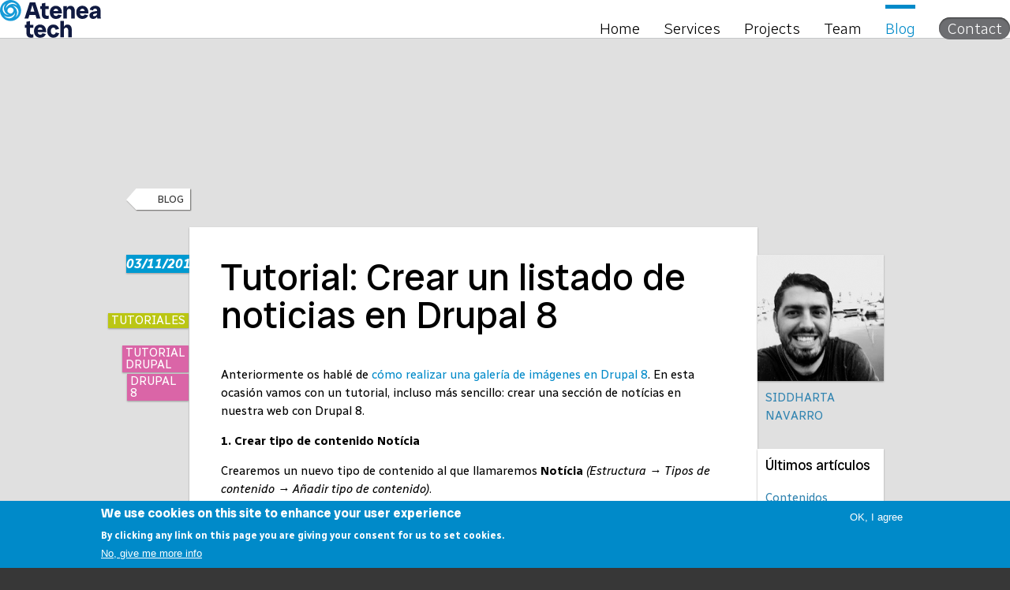

--- FILE ---
content_type: text/html; charset=utf-8
request_url: https://ateneatech.com/en/node/1753
body_size: 7176
content:

<!doctype html>
<html lang="en">

<head profile="http://www.w3.org/1999/xhtml/vocab">
  <!--[if IE]><![endif]-->
<link rel="dns-prefetch" href="//code.jquery.com" />
<link rel="preconnect" href="//code.jquery.com" />
<link rel="dns-prefetch" href="//www.googletagmanager.com" />
<link rel="preconnect" href="//www.googletagmanager.com" />
<meta http-equiv="Content-Type" content="text/html; charset=utf-8" />
<meta name="description" content="Anteriormente os hablé de cómo realizar una galería de imágenes en Drupal 8. En esta ocasión vamos con un tutorial, incluso más sencillo: crear una sección de notícias en nuestra web con Drupal 8." />
  <title>Tutorial: Crear un listado de noticias en Drupal 8 | Atenea tech</title>
  <meta name="viewport" content="width=device-width, initial-scale=1.0" />
  <link type="text/css" rel="stylesheet" href="/sites/default/files/advagg_css/css__NGQXx0Zku9jm8d8GKVs-TWJ1ESixPFY_u_1rXC4rNwk__OmM2GK9IkUN3VuNSokwePdUBy4Y3XEnZEUff33RSz6I__EkKb72xhBm_WK20VsPHeoBkU3l4F-TErsuqE88Zga7Y.css" media="all" />
  <link rel="icon" href="/sites/all/themes/custom/ateneatech_theme/icon.svg" type="image/svg+xml" />
  <link rel="preconnect" href="https://fonts.googleapis.com">
  <link rel="preconnect" href="https://fonts.gstatic.com" crossorigin>
  <link href="https://fonts.googleapis.com/css2?family=Radio+Canada+Big:ital,wght@0,400..700;1,400..700&family=Radio+Canada:ital,wght@0,300..700;1,300..700&display=swap" rel="stylesheet">

      <!-- Google Tag Manager -->
    <script>(function(w,d,s,l,i){w[l]=w[l]||[];w[l].push({'gtm.start':
new Date().getTime(),event:'gtm.js'});var f=d.getElementsByTagName(s)[0],
j=d.createElement(s),dl=l!='dataLayer'?'&l='+l:'';j.async=true;j.src=
'https://www.googletagmanager.com/gtm.js?id='+i+dl;f.parentNode.insertBefore(j,f);
})(window,document,'script','dataLayer','GTM-KLDTKMV');</script>
<!-- End Google Tag Manager -->

<!-- Global site tag (gtag.js) - Google Analytics -->
<script async src="https://www.googletagmanager.com/gtag/js?id=G-EGS0161P5H"></script>
<script>
  window.dataLayer = window.dataLayer || [];
  function gtag(){dataLayer.push(arguments);}
  gtag('js', new Date());

  gtag('config', 'G-EGS0161P5H');
</script>

</head>
<body class="html not-front not-logged-in no-sidebars page-node page-node- page-node-1753 node-type-blog-entry i18n-en" >
<!-- Google Tag Manager (noscript) -->
<noscript><iframe src="https://www.googletagmanager.com/ns.html?id=GTM-KLDTKMV"
height="0" width="0" style="display:none;visibility:hidden"></iframe></noscript>
<!-- End Google Tag Manager (noscript) -->
  <div id="skip-link">
    <a href="#main-content" class="element-invisible element-focusable">Skip to main content</a>
  </div>
    <header> <a href="/en" title="Home" rel="home" id="logo"> <img src="/sites/all/themes/custom/ateneatech_theme/logo.svg" alt="Atenea tech" /> </a><div class="region region-header-1"><div id="block-block-14" class="block block-block"><div class="content clearfix"><p>menu</p></div></div><div id="block-system-main-menu" class="block block-system block-menu clearfix"><div class="content"><ul class="menu"><li class="first leaf"><a href="/en/home" title="Home">Home</a></li><li class="leaf"><a href="/en/services" title="Services">Services</a></li><li class="leaf"><a href="/en/projects" title="Projects">Projects</a></li><li class="leaf"><a href="/en/team" title="Team">Team</a></li><li class="leaf active-trail"><a href="/en/blog" title="Blog" class="active active-trail">Blog</a></li><li class="last leaf"><a href="/en/contact" title="Contact" class="menu-item-button">Contact</a></li></ul></div></div></div><div class="region region-header-2"><div id="block-locale-language" class="block block-locale"><h2>Languages</h2><div class="content"><div class="current-language">en</div><ul class="language-switcher-locale-url"><li class="ca first"><span class="language-link locale-untranslated" xml:lang="ca">ca</span></li><li class="en"><span class="language-link locale-untranslated" xml:lang="en">en</span></li><li class="es last"><a href="/blog/tutorial-crear-un-listado-de-noticias-en-drupal-8" class="language-link" xml:lang="es">es</a></li></ul></div></div></div></header><main id="main-content"><div><div class="tabs"></div><div class="region region-content"><div id="block-block-12" class="block block-block"><div class="content"><p class="back-to-blog"><a href="/blog">Blog</a></p></div></div><div id="block-system-main" class="block block-system"><div class="content"><div class="ds-3col-equal node node-blog-entry view-mode-full clearfix"><div class="group-left"><div class="field field-name-post-date field-type-ds field-label-hidden"><div class="field-items"><div class="field-item even">03/11/2016</div></div></div><div class="field field-name-field-blog-entry-categories field-type-taxonomy-term-reference field-label-hidden"><div class="field-items"><div class="field-item even"><a href="/en/taxonomy/term/771">Tutoriales</a></div></div></div><div class="view view-temas-relacionados view-id-temas_relacionados view-display-id-entity_view_1 view-dom-id-725a40ceeb6323491d1d7d39bf49eb17"><div class="view-content"><div class="views-row views-row-1 views-row-odd views-row-first"><div class="views-field views-field-field-small-title"><div class="field-content"><a href="/en/tutorial-drupal">Tutorial Drupal</a></div></div></div><div class="views-row views-row-2 views-row-even views-row-last"><div class="views-field views-field-field-small-title"><div class="field-content"><a href="/en/drupal8">Drupal 8</a></div></div></div></div></div></div><div class="group-middle"><div id="node-blog-entry-full-group-title-and-body" class=" group-title-and-body field-group-div"><div class="field field-name-title field-type-ds field-label-hidden"><div class="field-items"><div class="field-item even"><h1>Tutorial: Crear un listado de noticias en Drupal 8</h1></div></div></div><div class="field field-name-field-blog-entry-body field-type-text-with-summary field-label-hidden"><div class="field-items"><div class="field-item even"><p>Anteriormente os hablé de <a href="http://ateneatech.com/blog/tutorial-galeria-de-imagenes-con-drupal-8-y-colorbox">cómo realizar una galería de imágenes en Drupal 8</a>. En esta ocasión vamos con un tutorial, incluso más sencillo: crear una sección de notícias en nuestra web con Drupal 8.</p><p><strong>1. Crear tipo de contenido Notícia</strong></p><p>Crearemos un nuevo tipo de contenido al que llamaremos <strong>Notícia</strong><em> (Estructura → Tipos de contenido → Añadir tipo de contenido)</em>.</p><p><img alt="Crear notícia" src="/sites/default/files/captura_de_pantalla_2016-08-10_a_las_14.04.46.png" style="height:484px;width:640px;" /></p><p>Por defecto, en Drupal 8, cuando creamos un nuevo tipo de contenido, tenemos dos campos, <em>Título</em> y <em>Cuerpo</em>. Además de eso, para hacer un poco más completo el tutorial, añadiremos un campo <em>Imagen Principal</em> a la notícia:</p><p><img alt="Imagen notícia" src="/sites/default/files/captura_de_pantalla_2016-08-10_a_las_14.11.33_1.png" style="height:290px;width:685px;" /></p><p>Además de añadir el campo de comentarios:</p><p><img alt="" src="/sites/default/files/captura_de_pantalla_2016-08-10_a_las_14.14.46.png" style="height:274px;width:640px;" /></p><p>Una vez añadidos estos campos, vamos a la pestaña de <em>Administrar presentación</em>, y configuramos la imagen para que tenga un estilo de imagen predeterminado:</p><p><img alt="" src="/sites/default/files/captura_de_pantalla_2016-08-10_a_las_14.15.30.png" style="height:116px;width:640px;" /></p><p> </p><p><strong>2. Creamos la vista</strong></p><p>Crearemos la vista <strong>Noticias</strong> (<em>Estructura → Vistas → Añadir nueva vista</em>) tal como se muestra en la siguiente imagen:</p><p><img alt="" src="/sites/default/files/screencapture-dev-test-ateneatech-pantheonsite-io-admin-structure-views-add-1470830752014.png" style="height:774px;width:640px;" /></p><p>Una vez hecho esto, ya podremos ir a visitar nuestra página de Notícias:</p><p><img alt="" src="/sites/default/files/noticias-example.png" style="height:753px;width:640px;" /></p><p> </p><p><strong>BONUS:</strong></p><p>Como habréis podido comprobar en el listado anterior, las notícias están escritas en latín (no tienen significado, sólo son palabras sueltas). Para generar este contenido, hemos utilizado el módulo Devel Generate. Para ello, tenéis que instalar el módulo Devel y activar Devel Generate. Una vez hecho esto, vamos a la página de generación de contenido Dummy <em>(Configuración → Generate Content)</em>.</p><p><img alt="" src="/sites/default/files/screencapture-dev-test-ateneatech-pantheonsite-io-admin-config-development-generate-content-1470830896542.png" style="height:664px;width:640px;" /></p><p>En esta página indicamos el tipo de contenido que queremos generar, el número de nodos y otras opciones. Una vez hecho esto, tendréis un gran listado de contenido que os servirá para probar las funcionalidades de vuestra web en Drupal 8. También podréis borrar el contenido automático generado desde la misma página.</p></div></div></div></div><div class="field field-name-free-pager field-type-ds field-label-hidden"><div class="field-items"><div class="field-item even"><div id="block-views-blog-free-pager-freepager-1" class="block block-views"><div class="content"> <span class="freepager-previous"> <a href="/en/node/1758" rel="prev"><a href="/blog/presentacion-de-drupal-8-en-la-upc">Presentación de Drupal 8 en la UPC</a></a> </span> <span class="freepager-next"> <a href="/en/node/1757" rel="next"><a href="/blog/intranet-corporativa-con-ldap-y-drupal-para-conforama">Intranet corporativa con LDAP y Drupal para Conforama</a></a> </span></div></div></div></div></div></div><div class="group-right"><div class="view view-blog-entry-author view-id-blog_entry_author view-display-id-entity_view_1 view-dom-id-7ca044e7c9eb057f02ec7db4cf422464"><div class="view-content"><div class="views-row views-row-1 views-row-odd views-row-first views-row-last"><div class="views-field views-field-field-account-avatar"><div class="field-content"><img src="https://ateneatech.com/sites/default/files/styles/blog-entry/public/siddharta_0.png?itok=_1N_9Abt" width="160" height="160" alt="" /></div></div><div class="views-field views-field-name"> <span class="field-content">Siddharta Navarro</span></div></div></div></div><div class="view view-post-relacionados view-id-post_relacionados view-display-id-entity_view_1 view-dom-id-47b3eaa216064359ede69da5c8484580"><div class="view-header"><h3>Últimos artículos</h3></div><div class="view-content"><div class="views-row views-row-1 views-row-odd views-row-first"><div class="views-field views-field-title"> <span class="field-content"><a href="/blog/contenidos-estructurados-en-drupal-11-un-ejemplo-practico">Contenidos estructurados en Drupal 11, un ejemplo práctico</a></span></div></div><div class="views-row views-row-2 views-row-even"><div class="views-field views-field-title"> <span class="field-content"><a href="/blog/configuracion-docker-xdebug-en-un-entorno-macos">Configuración Docker + Xdebug en un entorno MacOS</a></span></div></div><div class="views-row views-row-3 views-row-odd views-row-last"><div class="views-field views-field-title"> <span class="field-content"><a href="/blog/oferta-de-empleo-programador-drupal-junior-en-remoto">Oferta de empleo: programador Drupal junior en remoto</a></span></div></div></div></div><div class="view view-post-relacionados view-id-post_relacionados view-display-id-entity_view_2 view-dom-id-9977cdb4d59bc56818f0b35453932837"><div class="view-header"><h3>Artículos más vistos</h3></div><div class="view-content"><div class="views-row views-row-1 views-row-odd views-row-first"><div class="views-field views-field-title"> <span class="field-content"><a href="/en/blog/tractis-y-redes-regalan-lectores-de-dni-electronico">Tractis y Red.es regalan lectores de DNI electrónico</a></span></div></div><div class="views-row views-row-2 views-row-even"><div class="views-field views-field-title"> <span class="field-content"><a href="/en/blog/celebramos-nuestro-1er-aniversario">Celebramos nuestro 1er aniversario</a></span></div></div><div class="views-row views-row-3 views-row-odd views-row-last"><div class="views-field views-field-title"> <span class="field-content"><a href="/blog/como-insertar-fragmentos-de-codigo-code-snippets-en-nuestro-editor-wysiwyg-en-drupal">Cómo insertar fragmentos de código (Code Snippets) en...</a></span></div></div></div></div></div></div></div></div><div id="block-block-2" class="block block-block"><h2>Contact</h2><div class="content"><h3>Are you interested in our services?</h3><p><a href="/en/contact" class="contact-us">Contact us</a></p></div></div></div></div></main><footer id="footer"><div class="region region-footer-1"><div id="block-block-5" class="block block-block"><div class="content"><p><a href="http://ateneatech.com"><img src="/sites/all/themes/custom/ateneatech_theme/footer-logo.svg" alt="Atenea tech" /></a></p></div></div></div><div class="region region-footer-2"><div id="block-block-3" class="block block-block"><div class="content"> &copy; 2020 Atenea tech SLNE<br /> Pl. Can Suris s/n, Citilab 08940 Cornellà de Llobregat (Barcelona)<br /> Tel: <a href="tel:+34634521733">+34 634 521 733</a><br /> E-mail: <a href="mailto:hola@ateneatech.com">hola@ateneatech.com</a></div></div></div><div class="region region-footer-3"><div id="block-block-8" class="block block-block"><div class="content clearfix"><ul><li><a class="drupal-org" href="http://drupal.org/node/1790128">Drupal.org</a></li><li><a class="mastodon" href="https://drupal.community/@ateneatech">Mastodon</a></li><li><a class="bluesky" href="https://bsky.app/profile/ateneatech.bsky.social">Bluesky</a></li><li><a class="twitter" href="http://x.com/ateneatech">X/Twitter</a></li><li><a class="facebook" href="https://www.facebook.com/ateneatech">Facebook</a></li><li><a class="linkedin" href="http://www.linkedin.com/company/atenea-tech">Linkedin</a></li></ul></div></div></div><div class="region region-footer-4"><div id="block-block-20" class="block block-block"><div class="content"> <a href="/aviso-legal">Aviso legal</a> | <a href="/politica-de-proteccion-de-datos-de-caracter-personal">Política de privacidad</a> | <a href="/politica-de-cookies">Política de Cookies</a></div></div></div></footer>  <script src="//code.jquery.com/jquery-2.2.4.min.js"></script>
<script>
<!--//--><![CDATA[//><!--
window.jQuery || document.write("<script src='/sites/all/modules/contrib/jquery_update/replace/jquery/2.2/jquery.min.js'>\x3C/script>")
//--><!]]>
</script>
<script src="/sites/default/files/advagg_js/js__qv9mZ0oLQZAlSvvXzuTgQYMDQZYCMmE6DJJEv08a3m0__vLQ2_jF__dHrRKoZBKNfsyu7PzTTHLjeQtJQhr_rqRc__EkKb72xhBm_WK20VsPHeoBkU3l4F-TErsuqE88Zga7Y.js"></script>
<script async="async" src="https://www.googletagmanager.com/gtag/js?id=AW-1005286655"></script>
<script>
<!--//--><![CDATA[//><!--
window.dataLayer = window.dataLayer || [];function gtag(){dataLayer.push(arguments)};gtag("js", new Date());gtag("set", "developer_id.dMDhkMT", true);gtag("config", "AW-1005286655", {"groups":"default"});
//--><!]]>
</script>
<script src="/sites/default/files/advagg_js/js__ot7xo0S91A7YK6jKBtehSk5o_OtGzo-zRuZnWtyYMlU__ITg_xWeaEKbh8shzryv8KP_BZf4NHB2nqNAFglXNAmg__EkKb72xhBm_WK20VsPHeoBkU3l4F-TErsuqE88Zga7Y.js"></script>
<script>
<!--//--><![CDATA[//><!--
jQuery.extend(Drupal.settings,{"basePath":"\/","pathPrefix":"en\/","setHasJsCookie":0,"ajaxPageState":{"theme":"ateneatech_theme","theme_token":"3LsoVD7TJhTLaft-BP4zEDAsVH8ZsCeg85d7BjSN-iY","css":{"modules\/system\/system.base.css":1,"modules\/system\/system.menus.css":1,"modules\/system\/system.messages.css":1,"modules\/system\/system.theme.css":1,"modules\/field\/theme\/field.css":1,"sites\/all\/modules\/contrib\/freepager\/freepager.css":1,"modules\/node\/node.css":1,"modules\/search\/search.css":1,"modules\/user\/user.css":1,"sites\/all\/modules\/contrib\/views\/css\/views.css":1,"sites\/all\/modules\/contrib\/ctools\/css\/ctools.css":1,"modules\/locale\/locale.css":1,"sites\/all\/modules\/contrib\/eu_cookie_compliance\/css\/eu_cookie_compliance.css":1,"sites\/all\/modules\/contrib\/ds\/layouts\/ds_3col_equal_width\/ds_3col_equal_width.css":1,"sites\/all\/libraries\/ckeditor\/plugins\/codesnippet\/lib\/highlight\/styles\/monokai.css":1,"public:\/\/ctools\/css\/039b82bd17e132d20c88b3ac2f778bca.css":1,"sites\/all\/themes\/custom\/ateneatech_theme\/css\/components\/block-block-14.css":1,"sites\/all\/themes\/custom\/ateneatech_theme\/css\/components\/block-block-17.css":1,"sites\/all\/themes\/custom\/ateneatech_theme\/css\/components\/block-block-2.css":1,"sites\/all\/themes\/custom\/ateneatech_theme\/css\/components\/block-block-20.css":1,"sites\/all\/themes\/custom\/ateneatech_theme\/css\/components\/block-block-3.css":1,"sites\/all\/themes\/custom\/ateneatech_theme\/css\/components\/block-block-5.css":1,"sites\/all\/themes\/custom\/ateneatech_theme\/css\/components\/block-block-8.css":1,"sites\/all\/themes\/custom\/ateneatech_theme\/css\/components\/block-locale-language.css":1,"sites\/all\/themes\/custom\/ateneatech_theme\/css\/components\/block-system-main-menu.css":1,"sites\/all\/themes\/custom\/ateneatech_theme\/css\/components\/footer.css":1,"sites\/all\/themes\/custom\/ateneatech_theme\/css\/components\/front.css":1,"sites\/all\/themes\/custom\/ateneatech_theme\/css\/components\/header.css":1,"sites\/all\/themes\/custom\/ateneatech_theme\/css\/components\/logo.css":1,"sites\/all\/themes\/custom\/ateneatech_theme\/css\/components\/node-contact-page.css":1,"sites\/all\/themes\/custom\/ateneatech_theme\/css\/components\/view-work.css":1,"sites\/all\/themes\/custom\/ateneatech_theme\/css\/components\/webform-client-form.css":1,"sites\/all\/themes\/custom\/ateneatech_theme\/css\/components\/work.css":1,"sites\/all\/themes\/custom\/ateneatech_theme\/css\/stylesheet.css":1,"sites\/all\/themes\/custom\/ateneatech_theme\/css\/stylesheet.desktop.css":1,"sites\/all\/themes\/custom\/ateneatech_theme\/css\/stylesheet.mobile.css":1},"js":{"sites\/all\/modules\/contrib\/eu_cookie_compliance\/js\/eu_cookie_compliance.min.js":1,"\/\/code.jquery.com\/jquery-2.2.4.min.js":1,"sites\/default\/files\/minify\/jquery.once.1.2.min.js":1,"misc\/jquery-extend-3.4.0.js":1,"misc\/jquery-html-prefilter-3.5.0-backport.js":1,"misc\/jquery.once.js":1,"sites\/default\/files\/minify\/drupal.min.js":1,"sites\/all\/modules\/contrib\/jquery_update\/js\/jquery_browser.js":1,"sites\/all\/modules\/contrib\/jquery_update\/replace\/ui\/external\/jquery.cookie.js":1,"sites\/default\/files\/minify\/contentanalysis.min.js":1,"sites\/default\/files\/minify\/contentoptimizer.min.js":1,"sites\/all\/modules\/contrib\/entityreference\/js\/entityreference.js":1,"sites\/all\/modules\/contrib\/google_analytics\/googleanalytics.js":1,"https:\/\/www.googletagmanager.com\/gtag\/js?id=AW-1005286655":1,"sites\/default\/files\/minify\/field_group.min.js":1,"sites\/default\/files\/minify\/highlight.pack.min.js":1,"sites\/all\/modules\/contrib\/wysiwyg_codesnippet\/wysiwyg_codesnippet.js":1,"sites\/all\/themes\/custom\/ateneatech_theme\/js\/script.js":1}},"eu_cookie_compliance":{"cookie_policy_version":"1.0.0","popup_enabled":1,"popup_agreed_enabled":0,"popup_hide_agreed":0,"popup_clicking_confirmation":false,"popup_scrolling_confirmation":false,"popup_html_info":"\u003Cdiv class=\u0022eu-cookie-compliance-banner eu-cookie-compliance-banner-info eu-cookie-compliance-banner--opt-in\u0022\u003E\n  \u003Cdiv class=\u0022popup-content info\u0022\u003E\n        \u003Cdiv id=\u0022popup-text\u0022\u003E\n      \u003Ch2\u003EWe use cookies on this site to enhance your user experience\u003C\/h2\u003E\n\n\u003Cp\u003EBy clicking any link on this page you are giving your consent for us to set cookies.\u003C\/p\u003E              \u003Cbutton type=\u0022button\u0022 class=\u0022find-more-button eu-cookie-compliance-more-button\u0022\u003ENo, give me more info\u003C\/button\u003E\n          \u003C\/div\u003E\n    \n    \u003Cdiv id=\u0022popup-buttons\u0022 class=\u0022\u0022\u003E\n            \u003Cbutton type=\u0022button\u0022 class=\u0022agree-button eu-cookie-compliance-secondary-button\u0022\u003EOK, I agree\u003C\/button\u003E\n              \u003Cbutton type=\u0022button\u0022 class=\u0022decline-button eu-cookie-compliance-default-button\u0022 \u003EDecline\u003C\/button\u003E\n          \u003C\/div\u003E\n  \u003C\/div\u003E\n\u003C\/div\u003E","use_mobile_message":false,"mobile_popup_html_info":"\u003Cdiv class=\u0022eu-cookie-compliance-banner eu-cookie-compliance-banner-info eu-cookie-compliance-banner--opt-in\u0022\u003E\n  \u003Cdiv class=\u0022popup-content info\u0022\u003E\n        \u003Cdiv id=\u0022popup-text\u0022\u003E\n                    \u003Cbutton type=\u0022button\u0022 class=\u0022find-more-button eu-cookie-compliance-more-button\u0022\u003ENo, give me more info\u003C\/button\u003E\n          \u003C\/div\u003E\n    \n    \u003Cdiv id=\u0022popup-buttons\u0022 class=\u0022\u0022\u003E\n            \u003Cbutton type=\u0022button\u0022 class=\u0022agree-button eu-cookie-compliance-secondary-button\u0022\u003EOK, I agree\u003C\/button\u003E\n              \u003Cbutton type=\u0022button\u0022 class=\u0022decline-button eu-cookie-compliance-default-button\u0022 \u003EDecline\u003C\/button\u003E\n          \u003C\/div\u003E\n  \u003C\/div\u003E\n\u003C\/div\u003E\n","mobile_breakpoint":"768","popup_html_agreed":"\u003Cdiv\u003E\n  \u003Cdiv class=\u0022popup-content agreed\u0022\u003E\n    \u003Cdiv id=\u0022popup-text\u0022\u003E\n      \u003Ch2\u003EThank you for accepting cookies\u003C\/h2\u003E\n\n\u003Cp\u003EYou can now hide this message or find out more about cookies.\u003C\/p\u003E    \u003C\/div\u003E\n    \u003Cdiv id=\u0022popup-buttons\u0022\u003E\n      \u003Cbutton type=\u0022button\u0022 class=\u0022hide-popup-button eu-cookie-compliance-hide-button\u0022\u003EHide\u003C\/button\u003E\n              \u003Cbutton type=\u0022button\u0022 class=\u0022find-more-button eu-cookie-compliance-more-button-thank-you\u0022 \u003EMore info\u003C\/button\u003E\n          \u003C\/div\u003E\n  \u003C\/div\u003E\n\u003C\/div\u003E","popup_use_bare_css":false,"popup_height":"auto","popup_width":"100%","popup_delay":1000,"popup_link":"\/en\/politica-de-cookies","popup_link_new_window":1,"popup_position":null,"fixed_top_position":false,"popup_language":"en","store_consent":false,"better_support_for_screen_readers":0,"reload_page":0,"domain":"","domain_all_sites":null,"popup_eu_only_js":0,"cookie_lifetime":"100","cookie_session":false,"disagree_do_not_show_popup":0,"method":"opt_in","allowed_cookies":"","withdraw_markup":"\u003Cbutton type=\u0022button\u0022 class=\u0022eu-cookie-withdraw-tab\u0022\u003E\u003C\/button\u003E\n\u003Cdiv class=\u0022eu-cookie-withdraw-banner\u0022\u003E\n  \u003Cdiv class=\u0022popup-content info\u0022\u003E\n    \u003Cdiv id=\u0022popup-text\u0022\u003E\n          \u003C\/div\u003E\n    \u003Cdiv id=\u0022popup-buttons\u0022\u003E\n      \u003Cbutton type=\u0022button\u0022 class=\u0022eu-cookie-withdraw-button\u0022\u003E\u003C\/button\u003E\n    \u003C\/div\u003E\n  \u003C\/div\u003E\n\u003C\/div\u003E\n","withdraw_enabled":false,"withdraw_button_on_info_popup":false,"cookie_categories":[],"cookie_categories_details":[],"enable_save_preferences_button":true,"cookie_name":"","cookie_value_disagreed":"0","cookie_value_agreed_show_thank_you":"1","cookie_value_agreed":"2","containing_element":"body","automatic_cookies_removal":"","close_button_action":"close_banner"},"googleanalytics":{"account":["AW-1005286655"],"trackOutbound":1,"trackMailto":1,"trackDownload":1,"trackDownloadExtensions":"7z|aac|arc|arj|asf|asx|avi|bin|csv|doc(x|m)?|dot(x|m)?|exe|flv|gif|gz|gzip|hqx|jar|jpe?g|js|mp(2|3|4|e?g)|mov(ie)?|msi|msp|pdf|phps|png|ppt(x|m)?|pot(x|m)?|pps(x|m)?|ppam|sld(x|m)?|thmx|qtm?|ra(m|r)?|sea|sit|tar|tgz|torrent|txt|wav|wma|wmv|wpd|xls(x|m|b)?|xlt(x|m)|xlam|xml|z|zip"},"field_group":{"div":"full"},"wysiwyg":{"codeSnippet_theme":"monokai"}});
//--><!]]>
</script>
  <script>
<!--//--><![CDATA[//><!--
window.eu_cookie_compliance_cookie_name = "";
//--><!]]>
</script>
<script src="/sites/default/files/advagg_js/js__YHLu5S1N3BILc2uHcwDAyCinLa8oNONkxBJEiimMfGM__tMp6fNcIm4hDJMs-jiTeD2Yj0dCFb5lcQj8Qb9ZLC-w__EkKb72xhBm_WK20VsPHeoBkU3l4F-TErsuqE88Zga7Y.js" defer="defer"></script>
</body>
</html>


--- FILE ---
content_type: image/svg+xml
request_url: https://ateneatech.com/sites/all/themes/custom/ateneatech_theme/logo.svg
body_size: 3089
content:
<svg xmlns="http://www.w3.org/2000/svg" height="72px" viewBox="0 0 200 75">
  <path fill="#179bd7" d="M39.7 30c5-10.2.8-22.7-9.6-27.9-10.3-5-22.9-.9-28 9.4-5 10.3-.8 22.7 9.5 27.9 10.4 5.2 22.9.9 28.1-9.4m-19-24.5c5.3-1.4 10.8 1 13.4 5.6a13.7 13.7 0 0 0-12.7-2.8c-4.8 1.3-8.3 4.7-9.5 8.7-.1-5.3 3.4-10 8.8-11.5m2.7 9.9A5.9 5.9 0 1 1 18.2 26a5.9 5.9 0 0 1-2.7-7.9c1.5-2.9 5-4.1 8-2.6zM11.1 7.5a13.5 13.5 0 0 0-2.8 12.6c1.3 4.8 4.8 8.3 8.8 9.6-5.2 0-10.1-3.6-11.5-8.9S6.5 10 11.1 7.5m10 28.4c-5.3 1.4-10.8-1.1-13.4-5.6 3.1 2.9 7.8 4.1 12.6 2.8s8.3-4.6 9.6-8.6c.1 5.2-3.5 10-8.8 11.4m9.5-2c2.8-3.1 4.1-7.8 2.8-12.6s-4.8-8.3-8.8-9.7c5.2 0 10.1 3.5 11.6 8.9 1.4 5.3-1 10.8-5.6 13.4"/>
  <path fill="#101a41" d="M141 53.1q-1.1-2.2-2.9-3.4-1.9-1.1-4.4-1.1-2.6 0-4.5 1.3-1.7 1.2-2.7 3.4V41.5h-7V74h7V59.8q0-2.5 1.2-3.7 1.2-1.4 3.1-1.4 1.8 0 3 1.4 1.3 1.2 1.2 3.7V74h7.1V58.4q0-3.1-1.1-5.3m-35.4 21.6q-3.6 0-6.3-1.7-2.7-1.6-4.3-4.6-1.5-2.9-1.5-6.8c0-2.6.5-4.9 1.5-6.8q1.6-3 4.3-4.6 2.8-1.6 6.3-1.6 4.5 0 7.5 2.4 3.1 2.3 3.9 6.4l-6.9 1.5q-.3-2-1.5-3-1.1-1.1-3-1.1-2.2 0-3.6 1.7-1.3 1.8-1.3 5.1 0 3.4 1.3 5.1 1.4 1.7 3.6 1.7 1.9 0 3.1-1t1.6-3.1l6.9 1.5q-.9 4.1-4 6.5t-7.6 2.4m-15.8-20q-1.5-2.9-4.2-4.5t-6.3-1.6c-2.3 0-4.3.5-6.2 1.6q-2.7 1.6-4.3 4.5-1.5 3-1.5 6.9c0 2.6.5 4.9 1.5 6.8q1.5 3 4.2 4.6 2.8 1.7 6.3 1.7 4.6 0 7.6-2 2.9-2 3.8-5.3L84 65.8q-.5 1.5-1.6 2.2-1.2.7-2.7.7-2.4 0-3.8-1.7-1-1.2-1.2-3.4h16.6v-2q0-4-1.5-6.9m-10.5-.3q2.4 0 3.6 1.6.8 1 1.1 2.9h-9.3q.4-1.8 1.1-2.8 1.4-1.7 3.5-1.7M64.6 68.1q-.7.2-1.6.2-1.7 0-2.7-1-1-.9-1-2.8V55h6.6v-5.8h-6.6v-7.5l-7 1.4v6.1h-3.1V55h3.1v10.3q0 4.7 2.3 7 2.4 2.3 6.5 2.3 1.5 0 2.7-.1 1.2-.2 2.3-.5v-6.2q-.7.2-1.5.3m134.6-36.8V20.8q0-4.4-2.8-6.9t-7.6-2.5q-4.4 0-7.3 2-3 1.9-4 5.8l6.7 1.4q.5-1.9 1.6-2.8 1.1-.8 2.6-.8c1 0 1.9.3 2.7 1q1.1 1 1.1 3.4v.3l-7.4 1.2q-3.9.6-5.8 2.8-1.9 2.1-1.9 4.8 0 3.1 1.9 5.1 2 1.9 5.6 1.9 2.7 0 4.7-1.3c1.2-.8 2.2-1.9 2.9-3.2q.1.7.1 1.4.2 1.2.5 2.4h7.1q-.7-2.7-.7-5.5m-10 .1q-1.3.6-2.7.6-1.1 0-1.7-.6t-.6-1.5.6-1.6q.7-.7 2.5-1.1l4.9-1v.3q0 1.8-.9 3-.8 1.2-2.1 1.9m-15.7-13.8q-1.5-3-4.3-4.6-2.6-1.6-6.2-1.6c-2.3 0-4.4.5-6.2 1.6q-2.7 1.6-4.3 4.6-1.5 2.9-1.5 6.8c0 2.7.5 4.9 1.5 6.9q1.5 2.9 4.2 4.5 2.7 1.7 6.2 1.7 4.7 0 7.7-2 2.9-2 3.8-5.2l-6.7-1.7q-.5 1.5-1.7 2.2-1.1.7-2.7.7-2.3 0-3.7-1.7-1-1.2-1.3-3.4H175v-2q0-4-1.5-6.9zm-10.5-.3q2.4 0 3.6 1.7.8 1 1.1 2.8h-9.3q.4-1.8 1.1-2.8 1.4-1.7 3.5-1.7M147 16q-1-2.2-2.9-3.4-1.9-1.1-4.4-1.1t-4.5 1.3q-1.7 1.2-2.7 3.4v-4.1h-7v24.8h7V22.7q0-2.5 1.2-3.8t3.1-1.3 3 1.3q1.3 1.3 1.3 3.8v14.2h7V21.3q0-3.1-1.1-5.3m-26 1.6q-1.5-2.9-4.2-4.5t-6.2-1.6c-2.4 0-4.4.5-6.2 1.6q-2.8 1.6-4.3 4.5-1.5 3-1.5 6.9c0 2.6.5 4.9 1.5 6.8q1.5 3 4.2 4.6 2.7 1.7 6.2 1.6 4.7.1 7.6-1.9t3.8-5.3l-6.7-1.6q-.4 1.4-1.6 2.2-1.1.7-2.7.7-2.4 0-3.8-1.7-.9-1.3-1.2-3.4h16.6v-1q.1-.5.1-1 0-4-1.6-6.9m-10.4-.3q2.3 0 3.6 1.6.7 1 1 2.9H106q.3-1.8 1.1-2.8 1.3-1.7 3.5-1.7M95.1 31.1q-.7.1-1.6.1-1.8 0-2.8-.9-.9-1-1-2.9v-9.5h6.6v-5.8h-6.6V5.6l-7 1.4v5.1h-3.1v5.8h3.1v10.3q0 4.7 2.4 7 2.4 2.4 6.5 2.4 1.5 0 2.7-.2t2.3-.5v-6.2q-.8.2-1.5.4m-22.7 5.8h7.8L69.8 4.6H58.9L48.5 36.9h7.6l2.2-7.4h11.9zM60.2 23.1l3.9-13.2 4 13.2z"/>
</svg>
